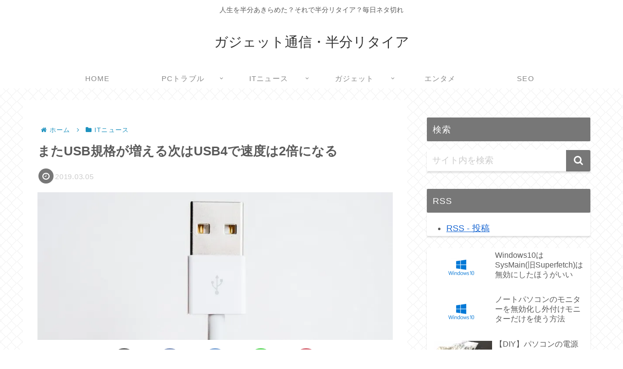

--- FILE ---
content_type: text/html; charset=utf-8
request_url: https://www.google.com/recaptcha/api2/aframe
body_size: 270
content:
<!DOCTYPE HTML><html><head><meta http-equiv="content-type" content="text/html; charset=UTF-8"></head><body><script nonce="xe_fTP6P-B2PPuRqksqHFA">/** Anti-fraud and anti-abuse applications only. See google.com/recaptcha */ try{var clients={'sodar':'https://pagead2.googlesyndication.com/pagead/sodar?'};window.addEventListener("message",function(a){try{if(a.source===window.parent){var b=JSON.parse(a.data);var c=clients[b['id']];if(c){var d=document.createElement('img');d.src=c+b['params']+'&rc='+(localStorage.getItem("rc::a")?sessionStorage.getItem("rc::b"):"");window.document.body.appendChild(d);sessionStorage.setItem("rc::e",parseInt(sessionStorage.getItem("rc::e")||0)+1);localStorage.setItem("rc::h",'1763311995254');}}}catch(b){}});window.parent.postMessage("_grecaptcha_ready", "*");}catch(b){}</script></body></html>

--- FILE ---
content_type: text/css
request_url: https://netorder365.com/wp/wp-content/themes/cocoon-child-master/style.css?ver=6.8.3&fver=20190313054247
body_size: 735
content:
@charset "UTF-8";

/*!
Theme Name: Cocoon Child
Template:   cocoon-master
Version:    1.0.6
*/

/************************************
** 子テーマ用のスタイルを書く
************************************/
/*必要ならばここにコードを書く*/

/************************************
** レスポンシブデザイン用のメディアクエリ
************************************/
/*1240px以下*/
@media screen and (max-width: 1240px){
  /*必要ならばここにコードを書く*/
}

/*1030px以下*/
@media screen and (max-width: 1030px){
  /*必要ならばここにコードを書く*/
}

/*768px以下*/
@media screen and (max-width: 768px){
  /*必要ならばここにコードを書く*/
}

/*480px以下*/
@media screen and (max-width: 480px){
  /*必要ならばここにコードを書く*/
}

.btn-wrap,
.blogcard-type {
  padding: 6px;
  margin: 4px 0;
  position: relative;
}

span.btn-wrap {
  padding: 6px 18px 6px;
  display: inline-block;
  font-size: 0.8em;
}

.btn-wrap::before {
  position: absolute;
  top: -2px;
  right: 4px;
}

.btn-wrap::before {
  font-family: FontAwesome;
  color: #DBB004;
  content: '\f146';
}

.blogcard-type::before {
  font-family: FontAwesome;
  font-size: 0.6em;
  padding: 0 4px;
  background-color: #587b93;
  color: #fff;
  top: 0;
  right: 0;
  position: absolute;
  white-space: pre;
}

.btn-wrap {
  background-color: #f8e58c;
}

.blogcard-type {
  padding-top: 1em;
  background-color: #e6ecf0;
}

.blogcard-type.bct-none::before {
  content: " ラベルなし";
}

.blogcard-type.bct-related::before {
  content: " 関連記事";
}

.blogcard-type.bct-reference::before {
  content: " 参考記事";
}

.blogcard-type.bct-popular::before {
  content: " 人気記事";
}

.blogcard-type.bct-pickup::before {
  content: " ピックアップ";
}

.blogcard-type.bct-check::before {
  content: " チェック";
}

.blogcard-type.bct-together::before {
  content: " あわせて読みたい";
}

.blogcard-type.bct-detail::before {
  content: " 詳細はこちら";
}

.blogcard-type.bct-official::before {
  content: " 公式サイト";
}

--- FILE ---
content_type: application/javascript; charset=UTF-8
request_url: https://ww1097.smartadserver.com/genericpost
body_size: 3119
content:
/*_hs_*/;var sas = sas || {};
if(sas && sas.events && sas.events.fire && typeof sas.events.fire === "function" )
        sas.events.fire("ad", { tagId: "sas_26326", formatId: 26326 }, "sas_26326");;/*_hs_*/sas.passback({"siteId":565446,"pageId":1715826,"formatId":26326,"tagId":"sas_26326","noadUrl":"https://use1.smartadserver.com/h/aip?uii=4736019866352052561&tmstp=6343984677&ckid=4928167255724471613&systgt=%24qc%3d4787745%3b%24ql%3dHigh%3b%24qpc%3d43201%3b%24qpc%3d43*%3b%24qpc%3d432*%3b%24qpc%3d4320*%3b%24qpc%3d43201*%3b%24qt%3d152_2192_12416t%3b%24dma%3d535%3b%24qo%3d6%3b%24b%3d16999%3b%24o%3d12100%3b%24sw%3d1280%3b%24sh%3d600%3b%24wpc%3d40181%2c40137%2c40179%2c40177%2c18410%2c18007%2c21514%2c21471%2c25337%2c25338%2c25340%2c25343%2c25344%2c31788%2c31789%2c25336%2c19272%2c9501%2c44677%2c1904%2c1906%2c5188%2c36565%2c36567%2c37532%2c38194%2c38892%2c38911%2c38996%2c39284%2c38998%2c38921%2c39094%2c38929%2c39142%2c39501%2c40870%2c42910%2c42916%2c42915%2c42922%2c42924%2c43234%2c43337%2c43740%2c44416%2c44455%2c68128%2c68129%2c68138%2c68139%2c20363%2c20270%2c19688&acd=1763311993608&envtype=0&hol_cpm=0&siteid=565446&tgt=%24dt%3d1t%3b%24dma%3d535&gdpr=0&opid=42c85c52-3024-47fa-acd1-615a1999ada1&opdt=1763311993608&bldv=13456&srcfn=diff&reqid=58c0c115-3fe5-44ce-a802-e7a6cd71a1fd&reqdt=1763311993623&oppid=42c85c52-3024-47fa-acd1-615a1999ada1&pgid=1715826&fmtid=26326&statid=19&visit=s","chain":[{"countUrl":"https://use1.smartadserver.com/h/aip?uii=4736019866352052561&tmstp=6343984677&ckid=4928167255724471613&systgt=%24qc%3d4787745%3b%24ql%3dHigh%3b%24qpc%3d43201%3b%24qpc%3d43*%3b%24qpc%3d432*%3b%24qpc%3d4320*%3b%24qpc%3d43201*%3b%24qt%3d152_2192_12416t%3b%24dma%3d535%3b%24qo%3d6%3b%24b%3d16999%3b%24o%3d12100%3b%24sw%3d1280%3b%24sh%3d600%3b%24wpc%3d40181%2c40137%2c40179%2c40177%2c18410%2c18007%2c21514%2c21471%2c25337%2c25338%2c25340%2c25343%2c25344%2c31788%2c31789%2c25336%2c19272%2c9501%2c44677%2c1904%2c1906%2c5188%2c36565%2c36567%2c37532%2c38194%2c38892%2c38911%2c38996%2c39284%2c38998%2c38921%2c39094%2c38929%2c39142%2c39501%2c40870%2c42910%2c42916%2c42915%2c42922%2c42924%2c43234%2c43337%2c43740%2c44416%2c44455%2c68128%2c68129%2c68138%2c68139%2c20363%2c20270%2c19688&acd=1763311993608&envtype=0&hol_cpm=0&siteid=565446&tgt=%24dt%3d1t%3b%24dma%3d535&gdpr=0&opid=42c85c52-3024-47fa-acd1-615a1999ada1&opdt=1763311993608&bldv=13456&srcfn=diff&reqid=58c0c115-3fe5-44ce-a802-e7a6cd71a1fd&reqdt=1763311993623&oppid=42c85c52-3024-47fa-acd1-615a1999ada1&visit=V&statid=19&imptype=0&intgtype=0&pgDomain=https%3a%2f%2fnetorder365.com%2f6318%2f&cappid=4928167255724471613&capp=0&mcrdbt=1&insid=8698524&imgid=0&pgid=1715826&fmtid=26326&isLazy=0&scriptid=99880","script":"var div = document.createElement(\"div\");\r\ndiv.setAttribute(\"id\", \"taboola-slot\");\r\ndocument.getElementsByClassName(\"outbrain-tm\")[0].appendChild(div);\r\n\r\nwindow._tbframe = window._tbframe || [];\r\nwindow._tbframe.push({\r\n    publisher: 'themonetizer-network',\r\n    article: 'auto',\r\n    mode: 'thumbnails-tm',\r\n    container: 'taboola-slot',\r\n    placement: '565446 Below Article Monetizer',\r\n    target_type: 'mix',\r\n});\r\n\r\n!function (e, f, u) {\r\n    e.async = 1;\r\n    e.src = u;\r\n    f.parentNode.insertBefore(e, f);\r\n}(document.createElement('script'), document.getElementsByTagName('script')[0], '//cdn.taboola.com/shared/tbframe.js');\r\n\r\nconsole.log(\"sas_siteid : 565446\");\r\n\r\nlet nRetryTaboola = 0;\r\nconst intTaboola = setInterval(() => {\r\n    const taboolaContainer = document.getElementById('taboola-slot');\r\n    const iframeTaboola = taboolaContainer?.querySelector('iframe');\r\n\r\n    if (iframeTaboola && taboolaContainer) {\r\n        iframeTaboola.style.height = ''; \r\n            \r\n        setTimeout(() => {\r\n            const originalContainerWidth = taboolaContainer.style.width;\r\n            const originalIframeWidth = iframeTaboola.style.width;\r\n\r\n            taboolaContainer.style.width = (taboolaContainer.offsetWidth + 1) + 'px';\r\n            iframeTaboola.style.width = (iframeTaboola.offsetWidth + 1) + 'px';\r\n\r\n            setTimeout(() => {\r\n                taboolaContainer.style.width = originalContainerWidth;\r\n                iframeTaboola.style.width = originalIframeWidth;\r\n\r\n                iframeTaboola.style.display = 'inline-block';\r\n                setTimeout(() => {\r\n                    iframeTaboola.style.display = 'block';\r\n                }, 10);\r\n\r\n                clearInterval(intTaboola); \r\n            }, 100); \r\n        }, 500);\r\n    }\r\n\r\n    if (++nRetryTaboola > 50) {\r\n        console.warn(\"Taboola iframe or container not found or could not be resized after 50 attempts.\");\r\n        clearInterval(intTaboola);\r\n    }\r\n}, 100);","scriptUrl":"","noadUrl":"https://use1.smartadserver.com/track/action?pid=1715826&acd=1763311993608&sid=1&fmtid=26326&opid=42c85c52-3024-47fa-acd1-615a1999ada1&opdt=1763311993608&bldv=13456&srcfn=diff&reqid=58c0c115-3fe5-44ce-a802-e7a6cd71a1fd&reqdt=1763311993623&oppid=42c85c52-3024-47fa-acd1-615a1999ada1&iid=8698524&cid=0&key=noad&value=passback&hol_cpm=0&pgDomain=https%3a%2f%2fnetorder365.com%2f6318%2f"}]});